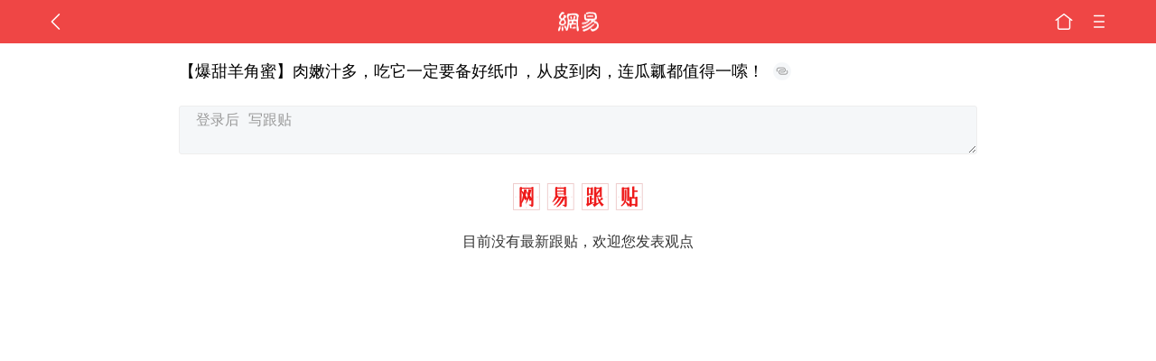

--- FILE ---
content_type: text/plain; charset=utf-8
request_url: https://nex.163.com/q?c=tie&t=wap_column&l=420&app=314EA67F&nt=4G&os=null&source=other&usergroup=0&cb=callback_1768627855941_rnd_70803816
body_size: 2065
content:
callback_1768627855941_rnd_70803816({"result":1,"ads":[{"category":"tie","location":"420","position":420,"style":"codeAD","adid":"yt-333369-3501","title":"","content":"","requestTime":1768627859345,"relatedActionLinks":[{"type":"feedback","url":"https://nex.163.com/ssp/event2?data=pyoL11uQLmynG%2FZGAbgnj5RqKpYU8MdHYe1MaMnrH0uydSDimKqsPFSs86f%2FYVVfHacAcKOmygvB2ryB0qBzY3f74QA8T9Vq9W3EE8IM8i2WBqlV64MUQmhjZ3%2F4yx3v6GO8h9cfE1koXv3HTxTOvMExUOxBIrN7zKX29z5hzJRDBx9aWkHX9yqL3Mdty3TRndqEVpFESPsG2p60jqhuYhqvk6MtYFZK1gjwYGxXDqaE5eKlNEs41yf%2FpMwUUy9m%2FtdCPfp8NcylDTRRxjmDps%2Ff8SEJeotZiBCpDXFHoNQ0OB98qRhCFSxbKE9opoYIeayaM75fXuDdfjYaB7ezKM6TrPuw98eQXutj1HLloydD%2B3KRC3srAmrF48AS459lIQPJihiCLPIJFgDhUJQj7IyU%2FCeA%2FsJnx9WpI3Pvfg0bkW8xST%2F1QV1GR2vfpvQaOV72TPILc3Vj7y10gIyEA43ghn8BN%2Fd9AE8hudsup6Uo9Q7EyQqJKmHub5O%2F4oGjHpk0etdKD95ygHJvTklL8b5FQTOuPdELJQ2IFOIn4cNUqwV%2FY%2FIRow1Tv1yCNpbroBpfSwilapMGOE%2BXUQ%2FNK9bvCcsGLoLfTO%2B3Fpos7YGmlnupm6nXu86tCRehRVR4NXUZoLGZBCszNsVv5GyIgNJ%2BjOV4hEG1ZXyavJ4dNS4IBZlkWrgPGD4Db0NSbvy%2B9W3xlCBWehb%2B1YygaMRm923ZUSMzMjDGUcNeQI%2BklnEoOoava%2BPuw%2BOEv1hktQoEAczYo9r8zmOv3mK5cYly8hD91kTny9yUsrso06ywL3ZMy1zNW5n7cYoqiXuWChdMAMwvZWuFwXcurvcqOzKMj2aDFuxirSMKl%2BIhp5ycMrYpXY1bY%2FRh1%2BnJ7LTgvRuKbLMP29QHMAiHRVqhu1KvIoD4pZWkXuiGqRmCD6bLnH6rf0XwBIdZ%2FlyRSKsCm6DtBylBGrZl2E%2By5YO71PnpHrE8n1gPTMQL7CAK%2BUNGFcHK0KoRYa5FBH6lSNtnehPEpRHURNHYFz5W2r%2BLfh1h%2FLgSy0YjKQ2qiyMYQc5fV854uvQSgWkQiAheze9mkc0wLc%2Ft6RxujyvK5u7iYn%2BK5w%3D%3D&event=19&ect=reason"}],"ext_param":{},"monitor":[{"action":0,"url":"https://yp.ws.126.net/ytf/fs?mt=100&yte=[base64]&wsg=-&lks=-&ptc=1"},{"action":1,"url":"https://yp.ws.126.net/ytf/fc?mt=101&yte=[base64]&wsg=-&lks=-&ptc=1"},{"action":0,"url":"https://nex.163.com/ssp/show2?data=pyoL11uQLmynG%2FZGAbgnj5RqKpYU8MdHYe1MaMnrH0uydSDimKqsPFSs86f%2FYVVfHacAcKOmygvB2ryB0qBzY3f74QA8T9Vq9W3EE8IM8i2WBqlV64MUQmhjZ3%2F4yx3v6GO8h9cfE1koXv3HTxTOvMExUOxBIrN7zKX29z5hzJRDBx9aWkHX9yqL3Mdty3TRndqEVpFESPsG2p60jqhuYhqvk6MtYFZK1gjwYGxXDqaE5eKlNEs41yf%2FpMwUUy9m%2FtdCPfp8NcylDTRRxjmDps%2Ff8SEJeotZiBCpDXFHoNQ0OB98qRhCFSxbKE9opoYIeayaM75fXuDdfjYaB7ezKM6TrPuw98eQXutj1HLloydD%2B3KRC3srAmrF48AS459lIQPJihiCLPIJFgDhUJQj7IyU%2FCeA%2FsJnx9WpI3Pvfg0bkW8xST%2F1QV1GR2vfpvQaOV72TPILc3Vj7y10gIyEA43ghn8BN%2Fd9AE8hudsup6Uo9Q7EyQqJKmHub5O%2F4oGjHpk0etdKD95ygHJvTklL8b5FQTOuPdELJQ2IFOIn4cNUqwV%2FY%2FIRow1Tv1yCNpbroBpfSwilapMGOE%2BXUQ%2FNK9bvCcsGLoLfTO%2B3Fpos7YGmlnupm6nXu86tCRehRVR4NXUZoLGZBCszNsVv5GyIgNJ%2BjOV4hEG1ZXyavJ4dNS4IBZlkWrgPGD4Db0NSbvy%2B9W3xlCBWehb%2B1YygaMRm923ZUSMzMjDGUcNeQI%2BklnEoOoava%2BPuw%2BOEv1hktQoEAczYo9r8zmOv3mK5cYly8hD91kTny9yUsrso06ywL3ZMy1zNW5n7cYoqiXuWChdMAMwvZWuFwXcurvcqOzKMj2aDFuxirSMKl%2BIhp5ycMrYpXY1bY%2FRh1%2BnJ7LTgvRuKbLMP29QHMAiHRVqhu1KvIoD4pZWkXuiGqRmCD6bLnH6rf0XwBIdZ%2FlyRSKsCm6DtBylBGrZl2E%2By5YO71PnpHrE8n1gPTMQL7CAK%2BUNGFcHK0KoRYa5FBH6lSNtnehPEpRHURNHYFz5W2r%2BLfh1h%2FLgSy0YjKQ2qiyMYQc5fV854uvQSgWkQiAheze9mkc0wLc%2Ft6RxujyvK5u7iYn%2BK5w%3D%3D&v=1&event=0&ect="},{"action":1,"url":"https://nex.163.com/ssp/click2?data=pyoL11uQLmynG%2FZGAbgnj5RqKpYU8MdHYe1MaMnrH0uydSDimKqsPFSs86f%2FYVVfHacAcKOmygvB2ryB0qBzY3f74QA8T9Vq9W3EE8IM8i2WBqlV64MUQmhjZ3%2F4yx3v6GO8h9cfE1koXv3HTxTOvMExUOxBIrN7zKX29z5hzJRDBx9aWkHX9yqL3Mdty3TRndqEVpFESPsG2p60jqhuYhqvk6MtYFZK1gjwYGxXDqaE5eKlNEs41yf%2FpMwUUy9m%2FtdCPfp8NcylDTRRxjmDps%2Ff8SEJeotZiBCpDXFHoNQ0OB98qRhCFSxbKE9opoYIeayaM75fXuDdfjYaB7ezKM6TrPuw98eQXutj1HLloydD%2B3KRC3srAmrF48AS459lIQPJihiCLPIJFgDhUJQj7IyU%2FCeA%2FsJnx9WpI3Pvfg0bkW8xST%2F1QV1GR2vfpvQaOV72TPILc3Vj7y10gIyEA43ghn8BN%2Fd9AE8hudsup6Uo9Q7EyQqJKmHub5O%2F4oGjHpk0etdKD95ygHJvTklL8b5FQTOuPdELJQ2IFOIn4cNUqwV%2FY%2FIRow1Tv1yCNpbroBpfSwilapMGOE%2BXUQ%2FNK9bvCcsGLoLfTO%2B3Fpos7YGmlnupm6nXu86tCRehRVR4NXUZoLGZBCszNsVv5GyIgNJ%2BjOV4hEG1ZXyavJ4dNS4IBZlkWrgPGD4Db0NSbvy%2B9W3xlCBWehb%2B1YygaMRm923ZUSMzMjDGUcNeQI%2BklnEoOoava%2BPuw%2BOEv1hktQoEAczYo9r8zmOv3mK5cYly8hD91kTny9yUsrso06ywL3ZMy1zNW5n7cYoqiXuWChdMAMwvZWuFwXcurvcqOzKMj2aDFuxirSMKl%2BIhp5ycMrYpXY1bY%2FRh1%2BnJ7LTgvRuKbLMP29QHMAiHRVqhu1KvIoD4pZWkXuiGqRmCD6bLnH6rf0XwBIdZ%2FlyRSKsCm6DtBylBGrZl2E%2By5YO71PnpHrE8n1gPTMQL7CAK%2BUNGFcHK0KoRYa5FBH6lSNtnehPEpRHURNHYFz5W2r%2BLfh1h%2FLgSy0YjKQ2qiyMYQc5fV854uvQSgWkQiAheze9mkc0wLc%2Ft6RxujyvK5u7iYn%2BK5w%3D%3D&v=1&event=1&ect="},{"action":19,"url":"https://nex.163.com/ssp/event2?data=pyoL11uQLmynG%2FZGAbgnj5RqKpYU8MdHYe1MaMnrH0uydSDimKqsPFSs86f%2FYVVfHacAcKOmygvB2ryB0qBzY3f74QA8T9Vq9W3EE8IM8i2WBqlV64MUQmhjZ3%2F4yx3v6GO8h9cfE1koXv3HTxTOvMExUOxBIrN7zKX29z5hzJRDBx9aWkHX9yqL3Mdty3TRndqEVpFESPsG2p60jqhuYhqvk6MtYFZK1gjwYGxXDqaE5eKlNEs41yf%2FpMwUUy9m%2FtdCPfp8NcylDTRRxjmDps%2Ff8SEJeotZiBCpDXFHoNQ0OB98qRhCFSxbKE9opoYIeayaM75fXuDdfjYaB7ezKM6TrPuw98eQXutj1HLloydD%2B3KRC3srAmrF48AS459lIQPJihiCLPIJFgDhUJQj7IyU%2FCeA%2FsJnx9WpI3Pvfg0bkW8xST%2F1QV1GR2vfpvQaOV72TPILc3Vj7y10gIyEA43ghn8BN%2Fd9AE8hudsup6Uo9Q7EyQqJKmHub5O%2F4oGjHpk0etdKD95ygHJvTklL8b5FQTOuPdELJQ2IFOIn4cNUqwV%2FY%2FIRow1Tv1yCNpbroBpfSwilapMGOE%2BXUQ%2FNK9bvCcsGLoLfTO%2B3Fpos7YGmlnupm6nXu86tCRehRVR4NXUZoLGZBCszNsVv5GyIgNJ%2BjOV4hEG1ZXyavJ4dNS4IBZlkWrgPGD4Db0NSbvy%2B9W3xlCBWehb%2B1YygaMRm923ZUSMzMjDGUcNeQI%2BklnEoOoava%2BPuw%2BOEv1hktQoEAczYo9r8zmOv3mK5cYly8hD91kTny9yUsrso06ywL3ZMy1zNW5n7cYoqiXuWChdMAMwvZWuFwXcurvcqOzKMj2aDFuxirSMKl%2BIhp5ycMrYpXY1bY%2FRh1%2BnJ7LTgvRuKbLMP29QHMAiHRVqhu1KvIoD4pZWkXuiGqRmCD6bLnH6rf0XwBIdZ%2FlyRSKsCm6DtBylBGrZl2E%2By5YO71PnpHrE8n1gPTMQL7CAK%2BUNGFcHK0KoRYa5FBH6lSNtnehPEpRHURNHYFz5W2r%2BLfh1h%2FLgSy0YjKQ2qiyMYQc5fV854uvQSgWkQiAheze9mkc0wLc%2Ft6RxujyvK5u7iYn%2BK5w%3D%3D&event=19&ect=feedback&act="}],"resources":null,"visibility":[{"type":"0","rate_height":"1","duration":0}],"source":"广告","htmlResource":"<!-- service=7 -->\n<!-- type=codeAD -->\n<!DOCTYPE html>\n<html lang=\"zh\">\n<head>\n<script async src=\"https://securepubads.g.doubleclick.net/tag/js/gpt.js\" crossorigin=\"anonymous\"></script>\n<script>\n  window.googletag = window.googletag || {cmd: []};\n  googletag.cmd.push(function() {\n    googletag.defineSlot('/23290286939/02TL', ['fluid'], 'div-gpt-ad-1750912738304-0').addService(googletag.pubads());\n    googletag.pubads().enableSingleRequest();\n    googletag.pubads().setTargeting('02TL', ['02TL']);\n    googletag.enableServices();\n  });\n</script>\n</head>\n<body>\n<!-- /23290286939/02TL -->\n<div id='div-gpt-ad-1750912738304-0'>\n  <script>\n    googletag.cmd.push(function() { googletag.display('div-gpt-ad-1750912738304-0'); });\n  </script>\n</div>\n</body>\n</html>\n<!--sspClickMonitor-->\n<!--统计代码勿删，部署在body内-->","hasHtmlResource":1}]})

--- FILE ---
content_type: text/plain; charset=utf-8
request_url: https://nex.163.com/q?c=tie&t=wap_column&l=419&app=314EA67F&nt=4G&os=null&source=other&usergroup=0&cb=callback_1768627855939_rnd_43973420
body_size: 2046
content:
callback_1768627855939_rnd_43973420({"result":1,"ads":[{"category":"tie","location":"419","position":419,"style":"codeAD","adid":"yt-333333-3449","title":"","content":"","requestTime":1768627859101,"relatedActionLinks":[{"type":"feedback","url":"https://nex.163.com/ssp/event2?data=h6UTtrZXYwLd90O0q0tRw8u4h87nAA%2BLnJQkzgwGyCujzGL%2FWNpkvN8Y4UL%2FsO4jOBNBNrSsggsjM4am%2FQ2ihA10z4pJcdTPJnbJ9dk0k3gFrUBcavqBthQWhRyTbmMcmLBDszQImHpYkgEq2uX0uYN5%2F61CGM0FtOIXp%2F5Xeujg1FIQ0jOzY1rFG%2F9xJzjR80bys3Y%2FMexuCQjT5eCXYkoFTxWJlEPo5O33sGHg6OEvVn30V4yPvqC0R6dA2HJup4gnLh%2Bq6TUHdEo2kGjFFNqICIKZ3lmaqP%2BOqajlG5Y1wZFxzHmdQPnkChfYDy7RZMUHvcFuWbS5hiz3fDdRDIhvDKImqKI%2BybyROibhoi91XpRtVnEJ2qAka1iXTBhQxOBuCSPDh4c9Ku7PNwu%2Fz3NPnb8NTfj%2FuE3qsH66M9DGFzil%2FE4VJ0yjFAWbfVHoQvM7kncVpXLm8hJ4M8RnP8xSWHwLW0woQmOnfbpniF2zyWi0q4YOsX11bweMD8w3iPrDfH4TBzgQ0GbftzDPYaySx7uH30PoZA5Rt9USO8DJ%2BvZ01gD2ED6lWZUSheKqDVif8he3j8asQLBJ1pLr2SGMnG09ENOeMItSr01nspSlxxG%2F9BrE%2B%2FNL%2Fn1SmtFcEcSwDeP3ns50yfi1wFiQ85R8CToapapD9AwV%2Bzd3yfnqmK0xXWwAfV%2BmbZehwAtVFzi3CmNf8%2BuXwHEDTmV2ZsqFO8fDcmr6N%2BpsPsnSqOuBPKdvxSRWKV%2FxibFCOeOvWn6fSwBMzQ0JtsiqmM8lUCfN9yFzX1H%2B8y%2FEaDO2n8ebCFD4PzIcv6avBklQ69f5rk3vrxMn6qgvLmVSPMA2Ot%2BjLe7tjO3iucognY8rB3sJlHffQRhaatbJxLdmcwjMlnoyPJ5oqE8rSq%2B2nhFrlNSvFUXgHEX%2FYq4696ktp6WQiZQE9QIBjXtwFnrKVYNmzWWg5QePH2uEHpa%2Fyoi8fgwDD3cBw%2B6QjvdYe%2B3q0OvN%2F%2Frl2K%2FK5LYOPAqu7WW6pTL2QjXZIYcpgpzjq2tni2uowSam9LT%2BATvNDpWoLZN7r5AaZ0AOb5lJV0swzadEL8FjZM383Quc92c0LU%2BbXA%3D%3D&event=19&ect=reason"}],"ext_param":{},"monitor":[{"action":0,"url":"https://yp.ws.126.net/ytf/fs?mt=100&yte=[base64]&wsg=-&lks=-&ptc=1"},{"action":1,"url":"https://yp.ws.126.net/ytf/fc?mt=101&yte=[base64]&wsg=-&lks=-&ptc=1"},{"action":0,"url":"https://nex.163.com/ssp/show2?data=h6UTtrZXYwLd90O0q0tRw8u4h87nAA%2BLnJQkzgwGyCujzGL%2FWNpkvN8Y4UL%2FsO4jOBNBNrSsggsjM4am%2FQ2ihA10z4pJcdTPJnbJ9dk0k3gFrUBcavqBthQWhRyTbmMcmLBDszQImHpYkgEq2uX0uYN5%2F61CGM0FtOIXp%2F5Xeujg1FIQ0jOzY1rFG%2F9xJzjR80bys3Y%2FMexuCQjT5eCXYkoFTxWJlEPo5O33sGHg6OEvVn30V4yPvqC0R6dA2HJup4gnLh%2Bq6TUHdEo2kGjFFNqICIKZ3lmaqP%2BOqajlG5Y1wZFxzHmdQPnkChfYDy7RZMUHvcFuWbS5hiz3fDdRDIhvDKImqKI%2BybyROibhoi91XpRtVnEJ2qAka1iXTBhQxOBuCSPDh4c9Ku7PNwu%2Fz3NPnb8NTfj%2FuE3qsH66M9DGFzil%2FE4VJ0yjFAWbfVHoQvM7kncVpXLm8hJ4M8RnP8xSWHwLW0woQmOnfbpniF2zyWi0q4YOsX11bweMD8w3iPrDfH4TBzgQ0GbftzDPYaySx7uH30PoZA5Rt9USO8DJ%2BvZ01gD2ED6lWZUSheKqDVif8he3j8asQLBJ1pLr2SGMnG09ENOeMItSr01nspSlxxG%2F9BrE%2B%2FNL%2Fn1SmtFcEcSwDeP3ns50yfi1wFiQ85R8CToapapD9AwV%2Bzd3yfnqmK0xXWwAfV%2BmbZehwAtVFzi3CmNf8%2BuXwHEDTmV2ZsqFO8fDcmr6N%2BpsPsnSqOuBPKdvxSRWKV%2FxibFCOeOvWn6fSwBMzQ0JtsiqmM8lUCfN9yFzX1H%2B8y%2FEaDO2n8ebCFD4PzIcv6avBklQ69f5rk3vrxMn6qgvLmVSPMA2Ot%2BjLe7tjO3iucognY8rB3sJlHffQRhaatbJxLdmcwjMlnoyPJ5oqE8rSq%2B2nhFrlNSvFUXgHEX%2FYq4696ktp6WQiZQE9QIBjXtwFnrKVYNmzWWg5QePH2uEHpa%2Fyoi8fgwDD3cBw%2B6QjvdYe%2B3q0OvN%2F%2Frl2K%2FK5LYOPAqu7WW6pTL2QjXZIYcpgpzjq2tni2uowSam9LT%2BATvNDpWoLZN7r5AaZ0AOb5lJV0swzadEL8FjZM383Quc92c0LU%2BbXA%3D%3D&v=1&event=0&ect="},{"action":1,"url":"https://nex.163.com/ssp/click2?data=h6UTtrZXYwLd90O0q0tRw8u4h87nAA%2BLnJQkzgwGyCujzGL%2FWNpkvN8Y4UL%2FsO4jOBNBNrSsggsjM4am%2FQ2ihA10z4pJcdTPJnbJ9dk0k3gFrUBcavqBthQWhRyTbmMcmLBDszQImHpYkgEq2uX0uYN5%2F61CGM0FtOIXp%2F5Xeujg1FIQ0jOzY1rFG%2F9xJzjR80bys3Y%2FMexuCQjT5eCXYkoFTxWJlEPo5O33sGHg6OEvVn30V4yPvqC0R6dA2HJup4gnLh%2Bq6TUHdEo2kGjFFNqICIKZ3lmaqP%2BOqajlG5Y1wZFxzHmdQPnkChfYDy7RZMUHvcFuWbS5hiz3fDdRDIhvDKImqKI%2BybyROibhoi91XpRtVnEJ2qAka1iXTBhQxOBuCSPDh4c9Ku7PNwu%2Fz3NPnb8NTfj%2FuE3qsH66M9DGFzil%2FE4VJ0yjFAWbfVHoQvM7kncVpXLm8hJ4M8RnP8xSWHwLW0woQmOnfbpniF2zyWi0q4YOsX11bweMD8w3iPrDfH4TBzgQ0GbftzDPYaySx7uH30PoZA5Rt9USO8DJ%2BvZ01gD2ED6lWZUSheKqDVif8he3j8asQLBJ1pLr2SGMnG09ENOeMItSr01nspSlxxG%2F9BrE%2B%2FNL%2Fn1SmtFcEcSwDeP3ns50yfi1wFiQ85R8CToapapD9AwV%2Bzd3yfnqmK0xXWwAfV%2BmbZehwAtVFzi3CmNf8%2BuXwHEDTmV2ZsqFO8fDcmr6N%2BpsPsnSqOuBPKdvxSRWKV%2FxibFCOeOvWn6fSwBMzQ0JtsiqmM8lUCfN9yFzX1H%2B8y%2FEaDO2n8ebCFD4PzIcv6avBklQ69f5rk3vrxMn6qgvLmVSPMA2Ot%2BjLe7tjO3iucognY8rB3sJlHffQRhaatbJxLdmcwjMlnoyPJ5oqE8rSq%2B2nhFrlNSvFUXgHEX%2FYq4696ktp6WQiZQE9QIBjXtwFnrKVYNmzWWg5QePH2uEHpa%2Fyoi8fgwDD3cBw%2B6QjvdYe%2B3q0OvN%2F%2Frl2K%2FK5LYOPAqu7WW6pTL2QjXZIYcpgpzjq2tni2uowSam9LT%2BATvNDpWoLZN7r5AaZ0AOb5lJV0swzadEL8FjZM383Quc92c0LU%2BbXA%3D%3D&v=1&event=1&ect="},{"action":19,"url":"https://nex.163.com/ssp/event2?data=h6UTtrZXYwLd90O0q0tRw8u4h87nAA%2BLnJQkzgwGyCujzGL%2FWNpkvN8Y4UL%2FsO4jOBNBNrSsggsjM4am%2FQ2ihA10z4pJcdTPJnbJ9dk0k3gFrUBcavqBthQWhRyTbmMcmLBDszQImHpYkgEq2uX0uYN5%2F61CGM0FtOIXp%2F5Xeujg1FIQ0jOzY1rFG%2F9xJzjR80bys3Y%2FMexuCQjT5eCXYkoFTxWJlEPo5O33sGHg6OEvVn30V4yPvqC0R6dA2HJup4gnLh%2Bq6TUHdEo2kGjFFNqICIKZ3lmaqP%2BOqajlG5Y1wZFxzHmdQPnkChfYDy7RZMUHvcFuWbS5hiz3fDdRDIhvDKImqKI%2BybyROibhoi91XpRtVnEJ2qAka1iXTBhQxOBuCSPDh4c9Ku7PNwu%2Fz3NPnb8NTfj%2FuE3qsH66M9DGFzil%2FE4VJ0yjFAWbfVHoQvM7kncVpXLm8hJ4M8RnP8xSWHwLW0woQmOnfbpniF2zyWi0q4YOsX11bweMD8w3iPrDfH4TBzgQ0GbftzDPYaySx7uH30PoZA5Rt9USO8DJ%2BvZ01gD2ED6lWZUSheKqDVif8he3j8asQLBJ1pLr2SGMnG09ENOeMItSr01nspSlxxG%2F9BrE%2B%2FNL%2Fn1SmtFcEcSwDeP3ns50yfi1wFiQ85R8CToapapD9AwV%2Bzd3yfnqmK0xXWwAfV%2BmbZehwAtVFzi3CmNf8%2BuXwHEDTmV2ZsqFO8fDcmr6N%2BpsPsnSqOuBPKdvxSRWKV%2FxibFCOeOvWn6fSwBMzQ0JtsiqmM8lUCfN9yFzX1H%2B8y%2FEaDO2n8ebCFD4PzIcv6avBklQ69f5rk3vrxMn6qgvLmVSPMA2Ot%2BjLe7tjO3iucognY8rB3sJlHffQRhaatbJxLdmcwjMlnoyPJ5oqE8rSq%2B2nhFrlNSvFUXgHEX%2FYq4696ktp6WQiZQE9QIBjXtwFnrKVYNmzWWg5QePH2uEHpa%2Fyoi8fgwDD3cBw%2B6QjvdYe%2B3q0OvN%2F%2Frl2K%2FK5LYOPAqu7WW6pTL2QjXZIYcpgpzjq2tni2uowSam9LT%2BATvNDpWoLZN7r5AaZ0AOb5lJV0swzadEL8FjZM383Quc92c0LU%2BbXA%3D%3D&event=19&ect=feedback&act="}],"resources":null,"visibility":[{"type":"0","rate_height":"1","duration":0}],"source":"广告","htmlResource":"<!-- service=7 -->\n<!-- type=codeAD -->\n<!DOCTYPE html>\n<html lang=\"zh\">\n<head>\n<script async src=\"https://securepubads.g.doubleclick.net/tag/js/gpt.js\" crossorigin=\"anonymous\"></script>\n<script>\n  window.googletag = window.googletag || {cmd: []};\n  googletag.cmd.push(function() {\n    googletag.defineSlot('/23290286939/01TL', ['fluid'], 'div-gpt-ad-1750901991077-0').addService(googletag.pubads());\n    googletag.pubads().enableSingleRequest();\n    googletag.pubads().setTargeting('WY-163', ['WY-163']);\n    googletag.enableServices();\n  });\n</script>\n</head>\n<body>\n<!-- /23290286939/01TL -->\n<div id='div-gpt-ad-1750901991077-0'>\n  <script>\n    googletag.cmd.push(function() { googletag.display('div-gpt-ad-1750901991077-0'); });\n  </script>\n</div>\n</body>\n</html>\n<!--sspClickMonitor-->\n<!--统计代码勿删，部署在body内-->","hasHtmlResource":1}]})

--- FILE ---
content_type: text/javascript;charset=UTF-8
request_url: https://channel.m.163.com/data/d/iosTracking/lite_wap_dl_29/click?callback=lite_wap_dl_29&nuid=0aaec7b4208189f813572814b5284fc0&projectid=NTM-5AE0KFYY-2&source=
body_size: 413
content:
lite_wap_dl_29({"uuid":"","status":"200","message":"success","channel":{"id":2531,"channelName":"lite_wap_dl_29","androidDownloadUrl":"https://static.ws.126.net/163/apk/newsapp/newsreader_lite_wap_dl_29.apk","appStoreLink":"https://itunes.apple.com/app/apple-store/id425349261?mt=8","originalLink":"https://m.163.com/newsapp/applinks.html?spsc=lite_wap_dl_29","urlShortenLink":"https://163.lu/sT9Ey1","thirdPartLink":"https://m.163.com/newsapp/applinks.html","tencentMarket":"http://a.app.qq.com/o/simple.jsp?pkgname=com.netease.newsreader.activity&ckey=CK7188701477691106304","createTime":1554299097000,"channelDescription":"手机网易网导流项目","customUrl":null,"customUrlShortenLink":null,"pId":"3"}});